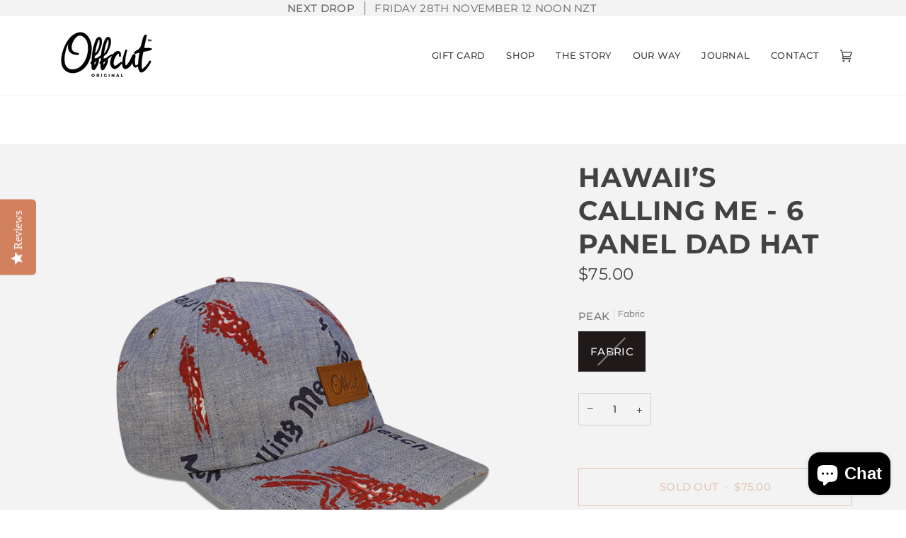

--- FILE ---
content_type: text/css
request_url: https://offcut.co/cdn/shop/t/14/assets/font-settings.css?v=86144340387177247151759333392
body_size: 247
content:
@font-face{font-family:Montserrat;font-weight:700;font-style:normal;font-display:swap;src:url(//offcut.co/cdn/fonts/montserrat/montserrat_n7.3c434e22befd5c18a6b4afadb1e3d77c128c7939.woff2?h1=b2ZmY3V0Y2Fwcy5jb20&h2=b2ZmY3V0LmNv&h3=b2ZmY3V0LWNhcHMuYWNjb3VudC5teXNob3BpZnkuY29t&hmac=08bc79f0a483db0868c2518b3ad9479e17feb05baa2760be0f54796eb1d03a1e) format("woff2"),url(//offcut.co/cdn/fonts/montserrat/montserrat_n7.5d9fa6e2cae713c8fb539a9876489d86207fe957.woff?h1=b2ZmY3V0Y2Fwcy5jb20&h2=b2ZmY3V0LmNv&h3=b2ZmY3V0LWNhcHMuYWNjb3VudC5teXNob3BpZnkuY29t&hmac=6f0eba49226450040cc3d022f3c297b56015ded30d3581bf550444768b25ee1b) format("woff")}@font-face{font-family:Questrial;font-weight:400;font-style:normal;font-display:swap;src:url(//offcut.co/cdn/fonts/questrial/questrial_n4.66abac5d8209a647b4bf8089b0451928ef144c07.woff2?h1=b2ZmY3V0Y2Fwcy5jb20&h2=b2ZmY3V0LmNv&h3=b2ZmY3V0LWNhcHMuYWNjb3VudC5teXNob3BpZnkuY29t&hmac=74358604df71bf14b2eeef487a018de8ce97106c76cb4f8e48962bb74ca1ecd2) format("woff2"),url(//offcut.co/cdn/fonts/questrial/questrial_n4.e86c53e77682db9bf4b0ee2dd71f214dc16adda4.woff?h1=b2ZmY3V0Y2Fwcy5jb20&h2=b2ZmY3V0LmNv&h3=b2ZmY3V0LWNhcHMuYWNjb3VudC5teXNob3BpZnkuY29t&hmac=682e538cd06a9b986e46b87ed1810c447297b25959982bdaa81a41b3b6fcedc4) format("woff")}@font-face{font-family:Montserrat;font-weight:400;font-style:normal;font-display:swap;src:url(//offcut.co/cdn/fonts/montserrat/montserrat_n4.81949fa0ac9fd2021e16436151e8eaa539321637.woff2?h1=b2ZmY3V0Y2Fwcy5jb20&h2=b2ZmY3V0LmNv&h3=b2ZmY3V0LWNhcHMuYWNjb3VudC5teXNob3BpZnkuY29t&hmac=b5237edbb223d9bb4cc90ece5d41b43b44e85e59e8f6a256374ecfb5b1bb0089) format("woff2"),url(//offcut.co/cdn/fonts/montserrat/montserrat_n4.a6c632ca7b62da89c3594789ba828388aac693fe.woff?h1=b2ZmY3V0Y2Fwcy5jb20&h2=b2ZmY3V0LmNv&h3=b2ZmY3V0LWNhcHMuYWNjb3VudC5teXNob3BpZnkuY29t&hmac=c5f2dc4bfc445fb7f6a32d1f606b4d0bfed0d255fe816cff11d68a17e17529e1) format("woff")}@font-face{font-family:Montserrat;font-weight:800;font-style:normal;font-display:swap;src:url(//offcut.co/cdn/fonts/montserrat/montserrat_n8.853056e398b4dadf6838423edb7abaa02f651554.woff2?h1=b2ZmY3V0Y2Fwcy5jb20&h2=b2ZmY3V0LmNv&h3=b2ZmY3V0LWNhcHMuYWNjb3VudC5teXNob3BpZnkuY29t&hmac=dbccf1d14d08def678c95bbc0c9ab92154a7a269154bc127e5de296f4804d72b) format("woff2"),url(//offcut.co/cdn/fonts/montserrat/montserrat_n8.9201aba6104751e1b3e48577a5a739fc14862200.woff?h1=b2ZmY3V0Y2Fwcy5jb20&h2=b2ZmY3V0LmNv&h3=b2ZmY3V0LWNhcHMuYWNjb3VudC5teXNob3BpZnkuY29t&hmac=e1e167b3c1e0eac4dd84102577fef3e9ac09d44ca5d0dcd58ce1f22a687367e4) format("woff")}@font-face{font-family:Montserrat;font-weight:500;font-style:normal;font-display:swap;src:url(//offcut.co/cdn/fonts/montserrat/montserrat_n5.07ef3781d9c78c8b93c98419da7ad4fbeebb6635.woff2?h1=b2ZmY3V0Y2Fwcy5jb20&h2=b2ZmY3V0LmNv&h3=b2ZmY3V0LWNhcHMuYWNjb3VudC5teXNob3BpZnkuY29t&hmac=232ee6f76ba8d38b725bb5fe49d9b9a350d37a42b4028d95c07c7aec6329a1ef) format("woff2"),url(//offcut.co/cdn/fonts/montserrat/montserrat_n5.adf9b4bd8b0e4f55a0b203cdd84512667e0d5e4d.woff?h1=b2ZmY3V0Y2Fwcy5jb20&h2=b2ZmY3V0LmNv&h3=b2ZmY3V0LWNhcHMuYWNjb3VudC5teXNob3BpZnkuY29t&hmac=63c1e83a599cc988ec51a331d2218baf880c227f6d13deb8afccdfac28d21f6f) format("woff")}
/*# sourceMappingURL=/cdn/shop/t/14/assets/font-settings.css.map?v=86144340387177247151759333392 */
